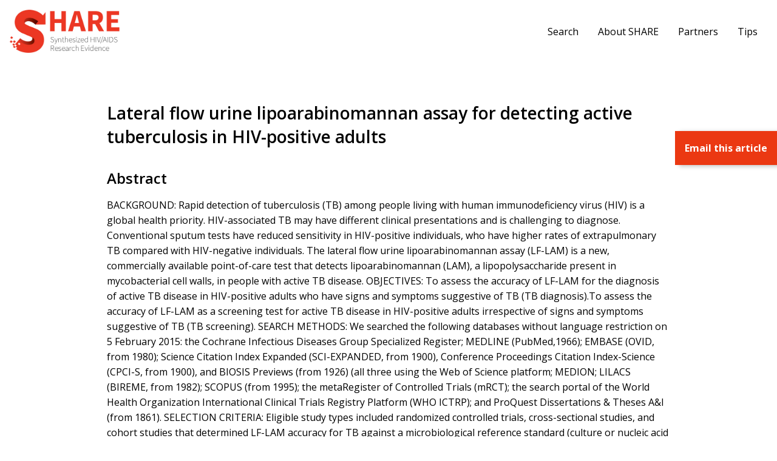

--- FILE ---
content_type: text/html; charset=UTF-8
request_url: https://hivevidence.org/lateral-flow-urine-lipoarabinomannan-assay-for-detecting-active-tuberculosis-in-hiv-positive-adults/
body_size: 9002
content:
<!doctype html><html lang="en-US" class="no-js"><head><meta charset="UTF-8"><title>Lateral flow urine lipoarabinomannan assay for detecting active tuberculosis in HIV-positive adults - SHARE</title><meta name="viewport" content="width=device-width">  <script defer src="https://www.googletagmanager.com/gtag/js?id=UA-93165437-1"></script> <script defer src="[data-uri]"></script> <meta name='robots' content='index, follow, max-image-preview:large, max-snippet:-1, max-video-preview:-1' /><link rel="canonical" href="https://hivevidence.org/lateral-flow-urine-lipoarabinomannan-assay-for-detecting-active-tuberculosis-in-hiv-positive-adults/" /><meta property="og:locale" content="en_US" /><meta property="og:type" content="article" /><meta property="og:title" content="Lateral flow urine lipoarabinomannan assay for detecting active tuberculosis in HIV-positive adults - SHARE" /><meta property="og:description" content="BACKGROUND: Rapid detection of tuberculosis (TB) among people living with human immunodeficiency virus (HIV) is a global health priority. HIV-associated TB may have different clinical presentations and is challenging to..." /><meta property="og:url" content="https://hivevidence.org/lateral-flow-urine-lipoarabinomannan-assay-for-detecting-active-tuberculosis-in-hiv-positive-adults/" /><meta property="og:site_name" content="SHARE" /><meta property="article:published_time" content="2016-09-28T04:00:00+00:00" /><meta name="author" content="Scott Buckingham" /><meta name="twitter:card" content="summary_large_image" /> <script type="application/ld+json" class="yoast-schema-graph">{"@context":"https://schema.org","@graph":[{"@type":"Article","@id":"https://hivevidence.org/lateral-flow-urine-lipoarabinomannan-assay-for-detecting-active-tuberculosis-in-hiv-positive-adults/#article","isPartOf":{"@id":"https://hivevidence.org/lateral-flow-urine-lipoarabinomannan-assay-for-detecting-active-tuberculosis-in-hiv-positive-adults/"},"author":{"name":"Scott Buckingham","@id":"https://hivevidence.org/#/schema/person/7816b02f1529d5fe4e80696a5f3a35cb"},"headline":"Lateral flow urine lipoarabinomannan assay for detecting active tuberculosis in HIV-positive adults","datePublished":"2016-09-28T04:00:00+00:00","mainEntityOfPage":{"@id":"https://hivevidence.org/lateral-flow-urine-lipoarabinomannan-assay-for-detecting-active-tuberculosis-in-hiv-positive-adults/"},"wordCount":859,"articleSection":["General HIV+ population","Tuberculosis"],"inLanguage":"en-US"},{"@type":"WebPage","@id":"https://hivevidence.org/lateral-flow-urine-lipoarabinomannan-assay-for-detecting-active-tuberculosis-in-hiv-positive-adults/","url":"https://hivevidence.org/lateral-flow-urine-lipoarabinomannan-assay-for-detecting-active-tuberculosis-in-hiv-positive-adults/","name":"Lateral flow urine lipoarabinomannan assay for detecting active tuberculosis in HIV-positive adults - SHARE","isPartOf":{"@id":"https://hivevidence.org/#website"},"datePublished":"2016-09-28T04:00:00+00:00","author":{"@id":"https://hivevidence.org/#/schema/person/7816b02f1529d5fe4e80696a5f3a35cb"},"breadcrumb":{"@id":"https://hivevidence.org/lateral-flow-urine-lipoarabinomannan-assay-for-detecting-active-tuberculosis-in-hiv-positive-adults/#breadcrumb"},"inLanguage":"en-US","potentialAction":[{"@type":"ReadAction","target":["https://hivevidence.org/lateral-flow-urine-lipoarabinomannan-assay-for-detecting-active-tuberculosis-in-hiv-positive-adults/"]}]},{"@type":"BreadcrumbList","@id":"https://hivevidence.org/lateral-flow-urine-lipoarabinomannan-assay-for-detecting-active-tuberculosis-in-hiv-positive-adults/#breadcrumb","itemListElement":[{"@type":"ListItem","position":1,"name":"Home","item":"https://hivevidence.org/"},{"@type":"ListItem","position":2,"name":"Lateral flow urine lipoarabinomannan assay for detecting active tuberculosis in HIV-positive adults"}]},{"@type":"WebSite","@id":"https://hivevidence.org/#website","url":"https://hivevidence.org/","name":"SHARE","description":"Synthesized HIV/AIDS Research Evidence","potentialAction":[{"@type":"SearchAction","target":{"@type":"EntryPoint","urlTemplate":"https://hivevidence.org/?s={search_term_string}"},"query-input":{"@type":"PropertyValueSpecification","valueRequired":true,"valueName":"search_term_string"}}],"inLanguage":"en-US"},{"@type":"Person","@id":"https://hivevidence.org/#/schema/person/7816b02f1529d5fe4e80696a5f3a35cb","name":"Scott Buckingham","image":{"@type":"ImageObject","inLanguage":"en-US","@id":"https://hivevidence.org/#/schema/person/image/","url":"https://secure.gravatar.com/avatar/32241bea8573699b1e874f3bb6145085edde3c9a969dc9de8ef704389c89e603?s=96&d=mm&r=g","contentUrl":"https://secure.gravatar.com/avatar/32241bea8573699b1e874f3bb6145085edde3c9a969dc9de8ef704389c89e603?s=96&d=mm&r=g","caption":"Scott Buckingham"},"sameAs":["https://www.machine-agency.com"],"url":"https://hivevidence.org/author/jfdpx15ayvmaybn7you/"}]}</script> <link rel="alternate" title="oEmbed (JSON)" type="application/json+oembed" href="https://hivevidence.org/wp-json/oembed/1.0/embed?url=https%3A%2F%2Fhivevidence.org%2Flateral-flow-urine-lipoarabinomannan-assay-for-detecting-active-tuberculosis-in-hiv-positive-adults%2F" /><link rel="alternate" title="oEmbed (XML)" type="text/xml+oembed" href="https://hivevidence.org/wp-json/oembed/1.0/embed?url=https%3A%2F%2Fhivevidence.org%2Flateral-flow-urine-lipoarabinomannan-assay-for-detecting-active-tuberculosis-in-hiv-positive-adults%2F&#038;format=xml" /><style id='wp-img-auto-sizes-contain-inline-css' type='text/css'>img:is([sizes=auto i],[sizes^="auto," i]){contain-intrinsic-size:3000px 1500px}
/*# sourceURL=wp-img-auto-sizes-contain-inline-css */</style><link rel='stylesheet' id='vendor_foundation-css' href='https://hivevidence.org/wp-content/cache/autoptimize/autoptimize_single_397dfaee5e201c3258410ca9859d6eef.php' type='text/css' media='all' /><link rel='stylesheet' id='vendor_slick-css' href='https://hivevidence.org/wp-content/cache/autoptimize/autoptimize_single_f38b2db10e01b1572732a3191d538707.php' type='text/css' media='all' /><link rel='stylesheet' id='vendor_select2-css' href='https://hivevidence.org/wp-content/cache/autoptimize/autoptimize_single_a2194c2626489df39c3906f8d27ecbcb.php' type='text/css' media='all' /><link rel='stylesheet' id='machine_style-css' href='https://hivevidence.org/wp-content/cache/autoptimize/autoptimize_single_54a0ac269351a2c7937f56f04bffd72f.php' type='text/css' media='all' /><style id='wp-block-library-inline-css' type='text/css'>:root{--wp-block-synced-color:#7a00df;--wp-block-synced-color--rgb:122,0,223;--wp-bound-block-color:var(--wp-block-synced-color);--wp-editor-canvas-background:#ddd;--wp-admin-theme-color:#007cba;--wp-admin-theme-color--rgb:0,124,186;--wp-admin-theme-color-darker-10:#006ba1;--wp-admin-theme-color-darker-10--rgb:0,107,160.5;--wp-admin-theme-color-darker-20:#005a87;--wp-admin-theme-color-darker-20--rgb:0,90,135;--wp-admin-border-width-focus:2px}@media (min-resolution:192dpi){:root{--wp-admin-border-width-focus:1.5px}}.wp-element-button{cursor:pointer}:root .has-very-light-gray-background-color{background-color:#eee}:root .has-very-dark-gray-background-color{background-color:#313131}:root .has-very-light-gray-color{color:#eee}:root .has-very-dark-gray-color{color:#313131}:root .has-vivid-green-cyan-to-vivid-cyan-blue-gradient-background{background:linear-gradient(135deg,#00d084,#0693e3)}:root .has-purple-crush-gradient-background{background:linear-gradient(135deg,#34e2e4,#4721fb 50%,#ab1dfe)}:root .has-hazy-dawn-gradient-background{background:linear-gradient(135deg,#faaca8,#dad0ec)}:root .has-subdued-olive-gradient-background{background:linear-gradient(135deg,#fafae1,#67a671)}:root .has-atomic-cream-gradient-background{background:linear-gradient(135deg,#fdd79a,#004a59)}:root .has-nightshade-gradient-background{background:linear-gradient(135deg,#330968,#31cdcf)}:root .has-midnight-gradient-background{background:linear-gradient(135deg,#020381,#2874fc)}:root{--wp--preset--font-size--normal:16px;--wp--preset--font-size--huge:42px}.has-regular-font-size{font-size:1em}.has-larger-font-size{font-size:2.625em}.has-normal-font-size{font-size:var(--wp--preset--font-size--normal)}.has-huge-font-size{font-size:var(--wp--preset--font-size--huge)}.has-text-align-center{text-align:center}.has-text-align-left{text-align:left}.has-text-align-right{text-align:right}.has-fit-text{white-space:nowrap!important}#end-resizable-editor-section{display:none}.aligncenter{clear:both}.items-justified-left{justify-content:flex-start}.items-justified-center{justify-content:center}.items-justified-right{justify-content:flex-end}.items-justified-space-between{justify-content:space-between}.screen-reader-text{border:0;clip-path:inset(50%);height:1px;margin:-1px;overflow:hidden;padding:0;position:absolute;width:1px;word-wrap:normal!important}.screen-reader-text:focus{background-color:#ddd;clip-path:none;color:#444;display:block;font-size:1em;height:auto;left:5px;line-height:normal;padding:15px 23px 14px;text-decoration:none;top:5px;width:auto;z-index:100000}html :where(.has-border-color){border-style:solid}html :where([style*=border-top-color]){border-top-style:solid}html :where([style*=border-right-color]){border-right-style:solid}html :where([style*=border-bottom-color]){border-bottom-style:solid}html :where([style*=border-left-color]){border-left-style:solid}html :where([style*=border-width]){border-style:solid}html :where([style*=border-top-width]){border-top-style:solid}html :where([style*=border-right-width]){border-right-style:solid}html :where([style*=border-bottom-width]){border-bottom-style:solid}html :where([style*=border-left-width]){border-left-style:solid}html :where(img[class*=wp-image-]){height:auto;max-width:100%}:where(figure){margin:0 0 1em}html :where(.is-position-sticky){--wp-admin--admin-bar--position-offset:var(--wp-admin--admin-bar--height,0px)}@media screen and (max-width:600px){html :where(.is-position-sticky){--wp-admin--admin-bar--position-offset:0px}}

/*# sourceURL=wp-block-library-inline-css */</style><style id='global-styles-inline-css' type='text/css'>:root{--wp--preset--aspect-ratio--square: 1;--wp--preset--aspect-ratio--4-3: 4/3;--wp--preset--aspect-ratio--3-4: 3/4;--wp--preset--aspect-ratio--3-2: 3/2;--wp--preset--aspect-ratio--2-3: 2/3;--wp--preset--aspect-ratio--16-9: 16/9;--wp--preset--aspect-ratio--9-16: 9/16;--wp--preset--color--black: #000000;--wp--preset--color--cyan-bluish-gray: #abb8c3;--wp--preset--color--white: #ffffff;--wp--preset--color--pale-pink: #f78da7;--wp--preset--color--vivid-red: #cf2e2e;--wp--preset--color--luminous-vivid-orange: #ff6900;--wp--preset--color--luminous-vivid-amber: #fcb900;--wp--preset--color--light-green-cyan: #7bdcb5;--wp--preset--color--vivid-green-cyan: #00d084;--wp--preset--color--pale-cyan-blue: #8ed1fc;--wp--preset--color--vivid-cyan-blue: #0693e3;--wp--preset--color--vivid-purple: #9b51e0;--wp--preset--gradient--vivid-cyan-blue-to-vivid-purple: linear-gradient(135deg,rgb(6,147,227) 0%,rgb(155,81,224) 100%);--wp--preset--gradient--light-green-cyan-to-vivid-green-cyan: linear-gradient(135deg,rgb(122,220,180) 0%,rgb(0,208,130) 100%);--wp--preset--gradient--luminous-vivid-amber-to-luminous-vivid-orange: linear-gradient(135deg,rgb(252,185,0) 0%,rgb(255,105,0) 100%);--wp--preset--gradient--luminous-vivid-orange-to-vivid-red: linear-gradient(135deg,rgb(255,105,0) 0%,rgb(207,46,46) 100%);--wp--preset--gradient--very-light-gray-to-cyan-bluish-gray: linear-gradient(135deg,rgb(238,238,238) 0%,rgb(169,184,195) 100%);--wp--preset--gradient--cool-to-warm-spectrum: linear-gradient(135deg,rgb(74,234,220) 0%,rgb(151,120,209) 20%,rgb(207,42,186) 40%,rgb(238,44,130) 60%,rgb(251,105,98) 80%,rgb(254,248,76) 100%);--wp--preset--gradient--blush-light-purple: linear-gradient(135deg,rgb(255,206,236) 0%,rgb(152,150,240) 100%);--wp--preset--gradient--blush-bordeaux: linear-gradient(135deg,rgb(254,205,165) 0%,rgb(254,45,45) 50%,rgb(107,0,62) 100%);--wp--preset--gradient--luminous-dusk: linear-gradient(135deg,rgb(255,203,112) 0%,rgb(199,81,192) 50%,rgb(65,88,208) 100%);--wp--preset--gradient--pale-ocean: linear-gradient(135deg,rgb(255,245,203) 0%,rgb(182,227,212) 50%,rgb(51,167,181) 100%);--wp--preset--gradient--electric-grass: linear-gradient(135deg,rgb(202,248,128) 0%,rgb(113,206,126) 100%);--wp--preset--gradient--midnight: linear-gradient(135deg,rgb(2,3,129) 0%,rgb(40,116,252) 100%);--wp--preset--font-size--small: 13px;--wp--preset--font-size--medium: 20px;--wp--preset--font-size--large: 36px;--wp--preset--font-size--x-large: 42px;--wp--preset--spacing--20: 0.44rem;--wp--preset--spacing--30: 0.67rem;--wp--preset--spacing--40: 1rem;--wp--preset--spacing--50: 1.5rem;--wp--preset--spacing--60: 2.25rem;--wp--preset--spacing--70: 3.38rem;--wp--preset--spacing--80: 5.06rem;--wp--preset--shadow--natural: 6px 6px 9px rgba(0, 0, 0, 0.2);--wp--preset--shadow--deep: 12px 12px 50px rgba(0, 0, 0, 0.4);--wp--preset--shadow--sharp: 6px 6px 0px rgba(0, 0, 0, 0.2);--wp--preset--shadow--outlined: 6px 6px 0px -3px rgb(255, 255, 255), 6px 6px rgb(0, 0, 0);--wp--preset--shadow--crisp: 6px 6px 0px rgb(0, 0, 0);}:where(.is-layout-flex){gap: 0.5em;}:where(.is-layout-grid){gap: 0.5em;}body .is-layout-flex{display: flex;}.is-layout-flex{flex-wrap: wrap;align-items: center;}.is-layout-flex > :is(*, div){margin: 0;}body .is-layout-grid{display: grid;}.is-layout-grid > :is(*, div){margin: 0;}:where(.wp-block-columns.is-layout-flex){gap: 2em;}:where(.wp-block-columns.is-layout-grid){gap: 2em;}:where(.wp-block-post-template.is-layout-flex){gap: 1.25em;}:where(.wp-block-post-template.is-layout-grid){gap: 1.25em;}.has-black-color{color: var(--wp--preset--color--black) !important;}.has-cyan-bluish-gray-color{color: var(--wp--preset--color--cyan-bluish-gray) !important;}.has-white-color{color: var(--wp--preset--color--white) !important;}.has-pale-pink-color{color: var(--wp--preset--color--pale-pink) !important;}.has-vivid-red-color{color: var(--wp--preset--color--vivid-red) !important;}.has-luminous-vivid-orange-color{color: var(--wp--preset--color--luminous-vivid-orange) !important;}.has-luminous-vivid-amber-color{color: var(--wp--preset--color--luminous-vivid-amber) !important;}.has-light-green-cyan-color{color: var(--wp--preset--color--light-green-cyan) !important;}.has-vivid-green-cyan-color{color: var(--wp--preset--color--vivid-green-cyan) !important;}.has-pale-cyan-blue-color{color: var(--wp--preset--color--pale-cyan-blue) !important;}.has-vivid-cyan-blue-color{color: var(--wp--preset--color--vivid-cyan-blue) !important;}.has-vivid-purple-color{color: var(--wp--preset--color--vivid-purple) !important;}.has-black-background-color{background-color: var(--wp--preset--color--black) !important;}.has-cyan-bluish-gray-background-color{background-color: var(--wp--preset--color--cyan-bluish-gray) !important;}.has-white-background-color{background-color: var(--wp--preset--color--white) !important;}.has-pale-pink-background-color{background-color: var(--wp--preset--color--pale-pink) !important;}.has-vivid-red-background-color{background-color: var(--wp--preset--color--vivid-red) !important;}.has-luminous-vivid-orange-background-color{background-color: var(--wp--preset--color--luminous-vivid-orange) !important;}.has-luminous-vivid-amber-background-color{background-color: var(--wp--preset--color--luminous-vivid-amber) !important;}.has-light-green-cyan-background-color{background-color: var(--wp--preset--color--light-green-cyan) !important;}.has-vivid-green-cyan-background-color{background-color: var(--wp--preset--color--vivid-green-cyan) !important;}.has-pale-cyan-blue-background-color{background-color: var(--wp--preset--color--pale-cyan-blue) !important;}.has-vivid-cyan-blue-background-color{background-color: var(--wp--preset--color--vivid-cyan-blue) !important;}.has-vivid-purple-background-color{background-color: var(--wp--preset--color--vivid-purple) !important;}.has-black-border-color{border-color: var(--wp--preset--color--black) !important;}.has-cyan-bluish-gray-border-color{border-color: var(--wp--preset--color--cyan-bluish-gray) !important;}.has-white-border-color{border-color: var(--wp--preset--color--white) !important;}.has-pale-pink-border-color{border-color: var(--wp--preset--color--pale-pink) !important;}.has-vivid-red-border-color{border-color: var(--wp--preset--color--vivid-red) !important;}.has-luminous-vivid-orange-border-color{border-color: var(--wp--preset--color--luminous-vivid-orange) !important;}.has-luminous-vivid-amber-border-color{border-color: var(--wp--preset--color--luminous-vivid-amber) !important;}.has-light-green-cyan-border-color{border-color: var(--wp--preset--color--light-green-cyan) !important;}.has-vivid-green-cyan-border-color{border-color: var(--wp--preset--color--vivid-green-cyan) !important;}.has-pale-cyan-blue-border-color{border-color: var(--wp--preset--color--pale-cyan-blue) !important;}.has-vivid-cyan-blue-border-color{border-color: var(--wp--preset--color--vivid-cyan-blue) !important;}.has-vivid-purple-border-color{border-color: var(--wp--preset--color--vivid-purple) !important;}.has-vivid-cyan-blue-to-vivid-purple-gradient-background{background: var(--wp--preset--gradient--vivid-cyan-blue-to-vivid-purple) !important;}.has-light-green-cyan-to-vivid-green-cyan-gradient-background{background: var(--wp--preset--gradient--light-green-cyan-to-vivid-green-cyan) !important;}.has-luminous-vivid-amber-to-luminous-vivid-orange-gradient-background{background: var(--wp--preset--gradient--luminous-vivid-amber-to-luminous-vivid-orange) !important;}.has-luminous-vivid-orange-to-vivid-red-gradient-background{background: var(--wp--preset--gradient--luminous-vivid-orange-to-vivid-red) !important;}.has-very-light-gray-to-cyan-bluish-gray-gradient-background{background: var(--wp--preset--gradient--very-light-gray-to-cyan-bluish-gray) !important;}.has-cool-to-warm-spectrum-gradient-background{background: var(--wp--preset--gradient--cool-to-warm-spectrum) !important;}.has-blush-light-purple-gradient-background{background: var(--wp--preset--gradient--blush-light-purple) !important;}.has-blush-bordeaux-gradient-background{background: var(--wp--preset--gradient--blush-bordeaux) !important;}.has-luminous-dusk-gradient-background{background: var(--wp--preset--gradient--luminous-dusk) !important;}.has-pale-ocean-gradient-background{background: var(--wp--preset--gradient--pale-ocean) !important;}.has-electric-grass-gradient-background{background: var(--wp--preset--gradient--electric-grass) !important;}.has-midnight-gradient-background{background: var(--wp--preset--gradient--midnight) !important;}.has-small-font-size{font-size: var(--wp--preset--font-size--small) !important;}.has-medium-font-size{font-size: var(--wp--preset--font-size--medium) !important;}.has-large-font-size{font-size: var(--wp--preset--font-size--large) !important;}.has-x-large-font-size{font-size: var(--wp--preset--font-size--x-large) !important;}
/*# sourceURL=global-styles-inline-css */</style><style id='classic-theme-styles-inline-css' type='text/css'>/*! This file is auto-generated */
.wp-block-button__link{color:#fff;background-color:#32373c;border-radius:9999px;box-shadow:none;text-decoration:none;padding:calc(.667em + 2px) calc(1.333em + 2px);font-size:1.125em}.wp-block-file__button{background:#32373c;color:#fff;text-decoration:none}
/*# sourceURL=/wp-includes/css/classic-themes.min.css */</style><link rel="https://api.w.org/" href="https://hivevidence.org/wp-json/" /><link rel="alternate" title="JSON" type="application/json" href="https://hivevidence.org/wp-json/wp/v2/posts/6521" /><link rel='shortlink' href='https://hivevidence.org/?p=6521' /><link rel="icon" href="https://hivevidence.org/wp-content/uploads/2020/10/cropped-share-favicon-32x32.jpg" sizes="32x32" /><link rel="icon" href="https://hivevidence.org/wp-content/uploads/2020/10/cropped-share-favicon-192x192.jpg" sizes="192x192" /><link rel="apple-touch-icon" href="https://hivevidence.org/wp-content/uploads/2020/10/cropped-share-favicon-180x180.jpg" /><meta name="msapplication-TileImage" content="https://hivevidence.org/wp-content/uploads/2020/10/cropped-share-favicon-270x270.jpg" /></head><body class="wp-singular post-template-default single single-post postid-6521 single-format-standard wp-theme-share"><header class="site-header"><div class="grid-container"><div class="grid-x grid-padding-x align-middle"><div class="cell medium-2"> <a href="https://hivevidence.org/" class="site-logo"><img src="https://hivevidence.org/wp-content/themes/share/img/share-logo.jpg" alt="SHARE"></a></div><div class="cell medium-10"><div class="menu-wrapper-header"><ul class="dropdown menu right" data-responsive-menu="drilldown large-dropdown" data-autoclose="true" data-parent-link="true"><li class=""><a  href="/">Search</a></li><li class=""><a  href="https://hivevidence.org/about/">About SHARE</a></li><li class=""><a  href="https://hivevidence.org/partners/">Partners</a></li><li class=""><a  href="https://hivevidence.org/share-search-tips/">Tips</a></li></ul></div></div></div></div> <button type="button" class="btn  btn--menu  js-toggle-navigation"><span class="bar"></span></button></header><main><section class="section section--page-content"><div class="grid-container"><h1> Lateral flow urine lipoarabinomannan assay for detecting active tuberculosis in HIV-positive adults</h1><h2>Abstract</h2><div><p>BACKGROUND: Rapid detection of tuberculosis (TB) among people living with human immunodeficiency virus (HIV) is a global health priority. HIV-associated TB may have different clinical presentations and is challenging to diagnose. Conventional sputum tests have reduced sensitivity in HIV-positive individuals, who have higher rates of extrapulmonary TB compared with HIV-negative individuals. The lateral flow urine lipoarabinomannan assay (LF-LAM) is a new, commercially available point-of-care test that detects lipoarabinomannan (LAM), a lipopolysaccharide present in mycobacterial cell walls, in people with active TB disease. OBJECTIVES: To assess the accuracy of LF-LAM for the diagnosis of active TB disease in HIV-positive adults who have signs and symptoms suggestive of TB (TB diagnosis).To assess the accuracy of LF-LAM as a screening test for active TB disease in HIV-positive adults irrespective of signs and symptoms suggestive of TB (TB screening). SEARCH METHODS: We searched the following databases without language restriction on 5 February 2015: the Cochrane Infectious Diseases Group Specialized Register; MEDLINE (PubMed,1966); EMBASE (OVID, from 1980); Science Citation Index Expanded (SCI-EXPANDED, from 1900), Conference Proceedings Citation Index-Science (CPCI-S, from 1900), and BIOSIS Previews (from 1926) (all three using the Web of Science platform; MEDION; LILACS (BIREME, from 1982); SCOPUS (from 1995); the metaRegister of Controlled Trials (mRCT); the search portal of the World Health Organization International Clinical Trials Registry Platform (WHO ICTRP); and ProQuest Dissertations &#038; Theses A&#038;l (from 1861). SELECTION CRITERIA: Eligible study types included randomized controlled trials, cross-sectional studies, and cohort studies that determined LF-LAM accuracy for TB against a microbiological reference standard (culture or nucleic acid amplification test from any body site). A higher quality reference standard was one in which two or more specimen types were evaluated for TB, and a lower quality reference standard was one in which only one specimen type was evaluated for TB. Participants were HIV-positive people aged 15 years and older. DATA COLLECTION AND ANALYSIS: Two review authors independently extracted data from each included study using a standardized form. We appraised the quality of studies using the Quality Assessment of Diagnostic Accuracy Studies-2 (QUADAS-2) tool. We evaluated the test at two different cut-offs: (grade 1 or 2, based on the reference card scale of five intensity bands). Most analyses used grade 2, the manufacturer&#8217;s currently recommended cut-off for positivity. We carried out meta-analyses to estimate pooled sensitivity and specificity using a bivariate random-effects model and estimated the models using a Bayesian approach. We determined accuracy of LF-LAM combined with sputum microscopy or Xpert(R) MTB/RIF. In addition, we explored the influence of CD4 count on the accuracy estimates. We assessed the quality of the evidence using the Grading of Recommendations Assessment, Development and Evaluation (GRADE) approach. MAIN RESULTS: We included 12 studies: six studies evaluated LF-LAM for TB diagnosis and six studies evaluated the test for TB screening. All studies were cross-sectional or cohort studies. Studies for TB diagnosis were largely conducted among inpatients (median CD4 range 71 to 210 cells per microL) and studies for TB screening were largely conducted among outpatients (median CD4 range 127 to 437 cells per microL). All studies were conducted in low- or middle-income countries. Only two studies for TB diagnosis (33%) and one study for TB screening (17%) used a higher quality reference standard.LF-LAM for TB diagnosis (grade 2 cut-off): meta-analyses showed median pooled sensitivity and specificity (95% credible interval (CrI)) of 45% (29% to 63%) and 92% (80% to 97%), (five studies, 2313 participants, 35% with TB, low quality evidence). The pooled sensitivity of a combination of LF-LAM and sputum microscopy (either test positive) was 59% (47% to 70%), which represented a 19% (4% to 36%) increase over sputum microscopy alone, while the pooled specificity was 92% (73% to 97%), which represented a 6% (1% to 24%) decrease from sputum microscopy alone (four studies, 1876 participants, 38% with TB). The pooled sensitivity of a combination of LF-LAM and sputum Xpert(R) MTB/RIF (either test positive) was 75% (61% to 87%) and represented a 13% (1% to 37%) increase over Xpert(R) MTB/RIF alone. The pooled specificity was 93% (81% to 97%) and represented a 4% (1% to 16%) decrease from Xpert(R) MTB/RIF alone (three studies, 909 participants, 36% with TB). Pooled sensitivity and specificity of LF-LAM were 56% (41% to 70%) and 90% (81% to 95%) in participants with a CD4 count of less than or equal to 100 cells per microL (five studies, 859 participants, 47% with TB) versus 26% (16% to 46%) and 92% (78% to 97%) in participants with a CD4 count greater than 100 cells per microL (five studies, 1410 participants, 30% with TB).LF-LAM for TB screening (grade 2 cut-off): for individual studies, sensitivity estimates (95% CrI) were 44% (30% to 58%), 28% (16% to 42%), and 0% (0% to 71%) and corresponding specificity estimates were 95% (92% to 97%), 94% (90% to 97%), and 95% (92% to 97%) (three studies, 1055 participants, 11% with TB, very low quality evidence). There were limited data for additional analyses.The main limitations of the review were the use of a lower quality reference standard in most included studies, and the small number of studies and participants included in the analyses. The results should, therefore, be interpreted with caution. AUTHORS&#8217; CONCLUSIONS: We found that LF-LAM has low sensitivity to detect TB in adults living with HIV whether the test is used for diagnosis or screening. For TB diagnosis, the combination of LF-LAM with sputum microscopy suggests an increase in sensitivity for TB compared to either test alone, but with a decrease in specificity. In HIV-positive individuals with low CD4 counts who are seriously ill, LF-LAM may help with the diagnosis of TB.</p></div><h2>Authors</h2><p> Shah M, Hanrahan C, Wang ZY, Dendukuri N, Lawn SD, Denkinger CM, Steingart KR.</p><h2>Year</h2><p> 2016</p><h2>Topics</h2><div><ul><li>Population(s)<ul><li>General HIV+ population</li></ul><li>Co-infections<ul><li>Tuberculosis</li></ul></ul></div><h2>Link</h2><p> <a target="_blank" href="https://www.ncbi.nlm.nih.gov/pmc/articles/PMC4916932/pdf/CD011420-0001.pdf">Abstract/Full paper</a></p></div></section></main><footer class="site-footer"><div class="grid-container"><div class="grid-x grid-padding-x"><div class="cell"><ul class="menu footer-menu"><li class=""><a  href="/">Search</a></li><li class=""><a  href="https://hivevidence.org/about/">About SHARE</a></li><li class=""><a  href="https://hivevidence.org/partners/">Partners</a></li><li class=""><a  href="https://hivevidence.org/share-search-tips/">Tips</a></li></ul></div></div></div><div class="sub-footer"><div class="grid-container"><div class="grid-x grid-padding-x align-middle"><div class="cell text-center"><p class="copyright-text">Last Updated: December 2025 | &copy; Ontario HIV Treatment Network  2026. All rights reserved.</p></div></div></div></div></footer><div class="bulk-select-flag"> Email <span class="selected-count">1</span> selected article<span class="plural">s</span></div><div class="bulk-select-popup-background"></div><div class="bulk-select-popup"> <span class="close"><img src="https://hivevidence.org/wp-content/themes/share/img/icon-exit.svg"></span><div class="bulk-select-content"><div class="form"><h4>Email <span class="selected-count">1</span> selected article<span class="plural">s</span></h4><form><div class="bulk-select" style="display: none !important;"> <input type="checkbox" name="single-select" checked="checked" value="6521"></div> <input type="email" name="email"> <input type="submit" value="Send Email" class="button"></form><p class="error">Error! The email wasn't sent. Please try again.</p></div><div class="confirmation"><h4>Your email has been sent!</h4></div></div></div> <script type="speculationrules">{"prefetch":[{"source":"document","where":{"and":[{"href_matches":"/*"},{"not":{"href_matches":["/wp-*.php","/wp-admin/*","/wp-content/uploads/*","/wp-content/*","/wp-content/plugins/*","/wp-content/themes/share/*","/*\\?(.+)"]}},{"not":{"selector_matches":"a[rel~=\"nofollow\"]"}},{"not":{"selector_matches":".no-prefetch, .no-prefetch a"}}]},"eagerness":"conservative"}]}</script> <script defer type="text/javascript" src="https://hivevidence.org/wp-content/cache/autoptimize/autoptimize_single_09dd64a64ba840c31a812a3ca25eaeee.php" id="jquery-js"></script> <script defer type="text/javascript" src="https://hivevidence.org/wp-content/cache/autoptimize/autoptimize_single_d2984beb8776a7de48a2b9b202bc177f.php" id="vendor_what_input-js"></script> <script defer type="text/javascript" src="https://hivevidence.org/wp-content/cache/autoptimize/autoptimize_single_4b4dfccff67e5e83158c9dbd2cbcb91f.php" id="vendor_foundation-js"></script> <script defer type="text/javascript" src="https://hivevidence.org/wp-content/themes/share/js/vendor/modernizr-3.1.1.min.js" id="vendor_modernizr-js"></script> <script defer type="text/javascript" src="https://hivevidence.org/wp-content/cache/autoptimize/autoptimize_single_c1f4b9c2626343b9e19511274e3ad6cb.php" id="vendor_tweenmax-js"></script> <script defer type="text/javascript" src="https://hivevidence.org/wp-content/cache/autoptimize/autoptimize_single_f34f7aecb58da1faa5954f202a61efc1.php" id="vendor_timelinemax-js"></script> <script defer type="text/javascript" src="https://hivevidence.org/wp-content/cache/autoptimize/autoptimize_single_a76c08d497147b5dd5e56627bf1ce452.php" id="vendor_scrollmagic-js"></script> <script defer type="text/javascript" src="https://hivevidence.org/wp-content/cache/autoptimize/autoptimize_single_206f5294efc0255c9fdbbfe6bac85b0d.php" id="vendor_animation-js"></script> <script defer type="text/javascript" src="https://hivevidence.org/wp-content/themes/share/js/vendor/slick/slick.min.js" id="vendor_slick-js"></script> <script defer type="text/javascript" src="https://hivevidence.org/wp-content/cache/autoptimize/autoptimize_single_8b9e61ffc46edc5610a2020a60d331f6.php" id="vendor_select2-js"></script> <script defer type="text/javascript" src="https://hivevidence.org/wp-content/cache/autoptimize/autoptimize_single_106a1f268ad0976104f8c05a4f90d827.php" id="machine_fonts-js"></script> <script defer id="machine_app-js-extra" src="[data-uri]"></script> <script defer type="text/javascript" src="https://hivevidence.org/wp-content/cache/autoptimize/autoptimize_single_3e881fbab75ee5ae55ffc773307ff93c.php" id="machine_app-js"></script> <script defer src="https://static.cloudflareinsights.com/beacon.min.js/vcd15cbe7772f49c399c6a5babf22c1241717689176015" integrity="sha512-ZpsOmlRQV6y907TI0dKBHq9Md29nnaEIPlkf84rnaERnq6zvWvPUqr2ft8M1aS28oN72PdrCzSjY4U6VaAw1EQ==" data-cf-beacon='{"version":"2024.11.0","token":"3af4b7c2ba4a402aa7adada75ccc2b04","r":1,"server_timing":{"name":{"cfCacheStatus":true,"cfEdge":true,"cfExtPri":true,"cfL4":true,"cfOrigin":true,"cfSpeedBrain":true},"location_startswith":null}}' crossorigin="anonymous"></script>
</body></html>

--- FILE ---
content_type: image/svg+xml
request_url: https://hivevidence.org/wp-content/themes/share/img/icon-exit.svg
body_size: -51
content:
<svg width="14" height="14" viewBox="0 0 14 14" fill="none" xmlns="http://www.w3.org/2000/svg">
<path fill-rule="evenodd" clip-rule="evenodd" d="M7 8.93827L11.9232 13.8615C12.094 14.0323 12.3577 14.0472 12.5102 13.8947L13.8947 12.5102C14.0472 12.3577 14.0323 12.094 13.8615 11.9232L8.93827 7L13.8615 2.0768C14.0323 1.90599 14.0472 1.6423 13.8947 1.48978L12.5102 0.105304C12.3577 -0.047204 12.094 -0.0322837 11.9232 0.138532L7 5.06173L2.0768 0.138532C1.90599 -0.0322775 1.6423 -0.0472095 1.48978 0.105304L0.105304 1.48978C-0.047204 1.64229 -0.0322837 1.90598 0.138532 2.0768L5.06173 7L0.138532 11.9232C-0.0322777 12.094 -0.0472094 12.3577 0.105305 12.5102L1.48978 13.8947C1.64229 14.0472 1.90598 14.0323 2.0768 13.8615L7 8.93827Z" fill="#000000"/>
</svg>
